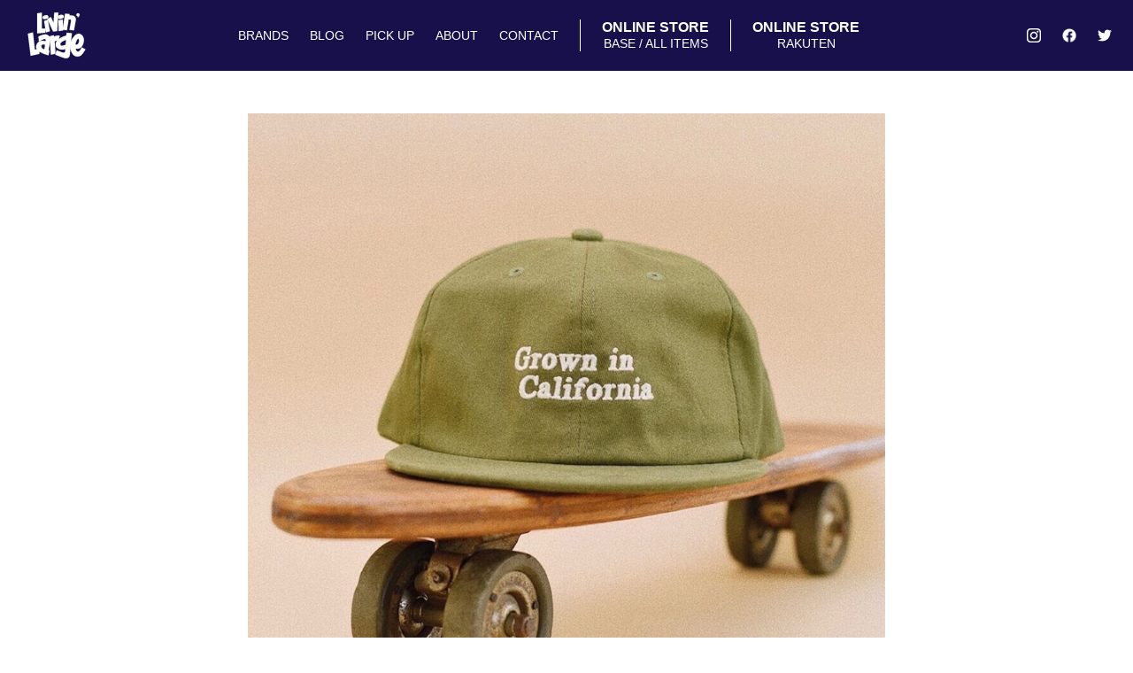

--- FILE ---
content_type: text/html; charset=UTF-8
request_url: http://livinlarge.jp/brands/weld-mfg/
body_size: 6267
content:
<!DOCTYPE html>
<html lang="ja">
<head>
  <meta charset="utf-8">
  <meta name="viewport" content="width=device-width, initial-scale=1">
    <title>WELD MFG（ウェルド） | Livin’ Large</title>
  <meta name="description" content="「Grown in California」をテーマに レイドバック感溢れるサステナブルなモノづくり 2006 年、米カリフォルニア州にて創業。どこかノスタルジックなビンテージワークキャップを彷彿とさせる、クラウンに芯を入れないデザインのキャップ。そして、リサイクルナイロンやヘンプファブリック、オーガニックコットン等のマテリアルを積極的に取り入れ、真摯にモノづくりを展開。そのカリフォルニア特有のユルさとブレないスタイルの絶妙なバランスが堪らない期待のブランド。">

  <!-- OGP設定 -->
  <meta property="og:title" content="WELD MFG（ウェルド）">
  <meta property="og:description" content="「Grown in California」をテーマに レイドバック感溢れるサステナブルなモノづくり 2006 年、米カリフォルニア州にて創業。どこかノスタルジックなビンテージワークキャップを彷彿とさせる、クラウンに芯を入れないデザインのキャップ。そして、リサイクルナイロンやヘンプファブリック、オーガニックコットン等のマテリアルを積極的に取り入れ、真摯にモノづくりを展開。そのカリフォルニア特有のユルさとブレないスタイルの絶妙なバランスが堪らない期待のブランド。">
  <meta property="og:type" content="article">
  <meta property="og:url" content="http://livinlarge.jp/brands/weld-mfg/">
  <meta property="og:image" content="http://livinlarge.jp/wp-content/uploads/2021/12/weld-mfg.jpg">
  <meta property="og:site_name" content="Livin’ Large">
  <meta name="twitter:card" content="summary_large_image">
  <meta name="twitter:site" content="@livinlarge_jp">

  <link rel="shortcut icon" href="http://livinlarge.jp/wp-content/themes/livinlarge/img/favicon.ico">

      <!-- Global site tag (gtag.js) - Google Analytics -->
    <script async src="https://www.googletagmanager.com/gtag/js?id=G-J7NERJQPQ9"></script>
    <script>
      window.dataLayer = window.dataLayer || [];
      function gtag(){dataLayer.push(arguments);}
      gtag('js', new Date());

      gtag('config', 'G-J7NERJQPQ9');
    </script>
  
  <meta name='robots' content='max-image-preview:large' />
<link rel='dns-prefetch' href='//ajax.googleapis.com' />
<style id='wp-img-auto-sizes-contain-inline-css' type='text/css'>
img:is([sizes=auto i],[sizes^="auto," i]){contain-intrinsic-size:3000px 1500px}
/*# sourceURL=wp-img-auto-sizes-contain-inline-css */
</style>
<style id='wp-block-library-inline-css' type='text/css'>
:root{--wp-block-synced-color:#7a00df;--wp-block-synced-color--rgb:122,0,223;--wp-bound-block-color:var(--wp-block-synced-color);--wp-editor-canvas-background:#ddd;--wp-admin-theme-color:#007cba;--wp-admin-theme-color--rgb:0,124,186;--wp-admin-theme-color-darker-10:#006ba1;--wp-admin-theme-color-darker-10--rgb:0,107,160.5;--wp-admin-theme-color-darker-20:#005a87;--wp-admin-theme-color-darker-20--rgb:0,90,135;--wp-admin-border-width-focus:2px}@media (min-resolution:192dpi){:root{--wp-admin-border-width-focus:1.5px}}.wp-element-button{cursor:pointer}:root .has-very-light-gray-background-color{background-color:#eee}:root .has-very-dark-gray-background-color{background-color:#313131}:root .has-very-light-gray-color{color:#eee}:root .has-very-dark-gray-color{color:#313131}:root .has-vivid-green-cyan-to-vivid-cyan-blue-gradient-background{background:linear-gradient(135deg,#00d084,#0693e3)}:root .has-purple-crush-gradient-background{background:linear-gradient(135deg,#34e2e4,#4721fb 50%,#ab1dfe)}:root .has-hazy-dawn-gradient-background{background:linear-gradient(135deg,#faaca8,#dad0ec)}:root .has-subdued-olive-gradient-background{background:linear-gradient(135deg,#fafae1,#67a671)}:root .has-atomic-cream-gradient-background{background:linear-gradient(135deg,#fdd79a,#004a59)}:root .has-nightshade-gradient-background{background:linear-gradient(135deg,#330968,#31cdcf)}:root .has-midnight-gradient-background{background:linear-gradient(135deg,#020381,#2874fc)}:root{--wp--preset--font-size--normal:16px;--wp--preset--font-size--huge:42px}.has-regular-font-size{font-size:1em}.has-larger-font-size{font-size:2.625em}.has-normal-font-size{font-size:var(--wp--preset--font-size--normal)}.has-huge-font-size{font-size:var(--wp--preset--font-size--huge)}.has-text-align-center{text-align:center}.has-text-align-left{text-align:left}.has-text-align-right{text-align:right}.has-fit-text{white-space:nowrap!important}#end-resizable-editor-section{display:none}.aligncenter{clear:both}.items-justified-left{justify-content:flex-start}.items-justified-center{justify-content:center}.items-justified-right{justify-content:flex-end}.items-justified-space-between{justify-content:space-between}.screen-reader-text{border:0;clip-path:inset(50%);height:1px;margin:-1px;overflow:hidden;padding:0;position:absolute;width:1px;word-wrap:normal!important}.screen-reader-text:focus{background-color:#ddd;clip-path:none;color:#444;display:block;font-size:1em;height:auto;left:5px;line-height:normal;padding:15px 23px 14px;text-decoration:none;top:5px;width:auto;z-index:100000}html :where(.has-border-color){border-style:solid}html :where([style*=border-top-color]){border-top-style:solid}html :where([style*=border-right-color]){border-right-style:solid}html :where([style*=border-bottom-color]){border-bottom-style:solid}html :where([style*=border-left-color]){border-left-style:solid}html :where([style*=border-width]){border-style:solid}html :where([style*=border-top-width]){border-top-style:solid}html :where([style*=border-right-width]){border-right-style:solid}html :where([style*=border-bottom-width]){border-bottom-style:solid}html :where([style*=border-left-width]){border-left-style:solid}html :where(img[class*=wp-image-]){height:auto;max-width:100%}:where(figure){margin:0 0 1em}html :where(.is-position-sticky){--wp-admin--admin-bar--position-offset:var(--wp-admin--admin-bar--height,0px)}@media screen and (max-width:600px){html :where(.is-position-sticky){--wp-admin--admin-bar--position-offset:0px}}

/*# sourceURL=wp-block-library-inline-css */
</style><style id='global-styles-inline-css' type='text/css'>
:root{--wp--preset--aspect-ratio--square: 1;--wp--preset--aspect-ratio--4-3: 4/3;--wp--preset--aspect-ratio--3-4: 3/4;--wp--preset--aspect-ratio--3-2: 3/2;--wp--preset--aspect-ratio--2-3: 2/3;--wp--preset--aspect-ratio--16-9: 16/9;--wp--preset--aspect-ratio--9-16: 9/16;--wp--preset--color--black: #000000;--wp--preset--color--cyan-bluish-gray: #abb8c3;--wp--preset--color--white: #ffffff;--wp--preset--color--pale-pink: #f78da7;--wp--preset--color--vivid-red: #cf2e2e;--wp--preset--color--luminous-vivid-orange: #ff6900;--wp--preset--color--luminous-vivid-amber: #fcb900;--wp--preset--color--light-green-cyan: #7bdcb5;--wp--preset--color--vivid-green-cyan: #00d084;--wp--preset--color--pale-cyan-blue: #8ed1fc;--wp--preset--color--vivid-cyan-blue: #0693e3;--wp--preset--color--vivid-purple: #9b51e0;--wp--preset--gradient--vivid-cyan-blue-to-vivid-purple: linear-gradient(135deg,rgb(6,147,227) 0%,rgb(155,81,224) 100%);--wp--preset--gradient--light-green-cyan-to-vivid-green-cyan: linear-gradient(135deg,rgb(122,220,180) 0%,rgb(0,208,130) 100%);--wp--preset--gradient--luminous-vivid-amber-to-luminous-vivid-orange: linear-gradient(135deg,rgb(252,185,0) 0%,rgb(255,105,0) 100%);--wp--preset--gradient--luminous-vivid-orange-to-vivid-red: linear-gradient(135deg,rgb(255,105,0) 0%,rgb(207,46,46) 100%);--wp--preset--gradient--very-light-gray-to-cyan-bluish-gray: linear-gradient(135deg,rgb(238,238,238) 0%,rgb(169,184,195) 100%);--wp--preset--gradient--cool-to-warm-spectrum: linear-gradient(135deg,rgb(74,234,220) 0%,rgb(151,120,209) 20%,rgb(207,42,186) 40%,rgb(238,44,130) 60%,rgb(251,105,98) 80%,rgb(254,248,76) 100%);--wp--preset--gradient--blush-light-purple: linear-gradient(135deg,rgb(255,206,236) 0%,rgb(152,150,240) 100%);--wp--preset--gradient--blush-bordeaux: linear-gradient(135deg,rgb(254,205,165) 0%,rgb(254,45,45) 50%,rgb(107,0,62) 100%);--wp--preset--gradient--luminous-dusk: linear-gradient(135deg,rgb(255,203,112) 0%,rgb(199,81,192) 50%,rgb(65,88,208) 100%);--wp--preset--gradient--pale-ocean: linear-gradient(135deg,rgb(255,245,203) 0%,rgb(182,227,212) 50%,rgb(51,167,181) 100%);--wp--preset--gradient--electric-grass: linear-gradient(135deg,rgb(202,248,128) 0%,rgb(113,206,126) 100%);--wp--preset--gradient--midnight: linear-gradient(135deg,rgb(2,3,129) 0%,rgb(40,116,252) 100%);--wp--preset--font-size--small: 13px;--wp--preset--font-size--medium: 20px;--wp--preset--font-size--large: 36px;--wp--preset--font-size--x-large: 42px;--wp--preset--spacing--20: 0.44rem;--wp--preset--spacing--30: 0.67rem;--wp--preset--spacing--40: 1rem;--wp--preset--spacing--50: 1.5rem;--wp--preset--spacing--60: 2.25rem;--wp--preset--spacing--70: 3.38rem;--wp--preset--spacing--80: 5.06rem;--wp--preset--shadow--natural: 6px 6px 9px rgba(0, 0, 0, 0.2);--wp--preset--shadow--deep: 12px 12px 50px rgba(0, 0, 0, 0.4);--wp--preset--shadow--sharp: 6px 6px 0px rgba(0, 0, 0, 0.2);--wp--preset--shadow--outlined: 6px 6px 0px -3px rgb(255, 255, 255), 6px 6px rgb(0, 0, 0);--wp--preset--shadow--crisp: 6px 6px 0px rgb(0, 0, 0);}:where(.is-layout-flex){gap: 0.5em;}:where(.is-layout-grid){gap: 0.5em;}body .is-layout-flex{display: flex;}.is-layout-flex{flex-wrap: wrap;align-items: center;}.is-layout-flex > :is(*, div){margin: 0;}body .is-layout-grid{display: grid;}.is-layout-grid > :is(*, div){margin: 0;}:where(.wp-block-columns.is-layout-flex){gap: 2em;}:where(.wp-block-columns.is-layout-grid){gap: 2em;}:where(.wp-block-post-template.is-layout-flex){gap: 1.25em;}:where(.wp-block-post-template.is-layout-grid){gap: 1.25em;}.has-black-color{color: var(--wp--preset--color--black) !important;}.has-cyan-bluish-gray-color{color: var(--wp--preset--color--cyan-bluish-gray) !important;}.has-white-color{color: var(--wp--preset--color--white) !important;}.has-pale-pink-color{color: var(--wp--preset--color--pale-pink) !important;}.has-vivid-red-color{color: var(--wp--preset--color--vivid-red) !important;}.has-luminous-vivid-orange-color{color: var(--wp--preset--color--luminous-vivid-orange) !important;}.has-luminous-vivid-amber-color{color: var(--wp--preset--color--luminous-vivid-amber) !important;}.has-light-green-cyan-color{color: var(--wp--preset--color--light-green-cyan) !important;}.has-vivid-green-cyan-color{color: var(--wp--preset--color--vivid-green-cyan) !important;}.has-pale-cyan-blue-color{color: var(--wp--preset--color--pale-cyan-blue) !important;}.has-vivid-cyan-blue-color{color: var(--wp--preset--color--vivid-cyan-blue) !important;}.has-vivid-purple-color{color: var(--wp--preset--color--vivid-purple) !important;}.has-black-background-color{background-color: var(--wp--preset--color--black) !important;}.has-cyan-bluish-gray-background-color{background-color: var(--wp--preset--color--cyan-bluish-gray) !important;}.has-white-background-color{background-color: var(--wp--preset--color--white) !important;}.has-pale-pink-background-color{background-color: var(--wp--preset--color--pale-pink) !important;}.has-vivid-red-background-color{background-color: var(--wp--preset--color--vivid-red) !important;}.has-luminous-vivid-orange-background-color{background-color: var(--wp--preset--color--luminous-vivid-orange) !important;}.has-luminous-vivid-amber-background-color{background-color: var(--wp--preset--color--luminous-vivid-amber) !important;}.has-light-green-cyan-background-color{background-color: var(--wp--preset--color--light-green-cyan) !important;}.has-vivid-green-cyan-background-color{background-color: var(--wp--preset--color--vivid-green-cyan) !important;}.has-pale-cyan-blue-background-color{background-color: var(--wp--preset--color--pale-cyan-blue) !important;}.has-vivid-cyan-blue-background-color{background-color: var(--wp--preset--color--vivid-cyan-blue) !important;}.has-vivid-purple-background-color{background-color: var(--wp--preset--color--vivid-purple) !important;}.has-black-border-color{border-color: var(--wp--preset--color--black) !important;}.has-cyan-bluish-gray-border-color{border-color: var(--wp--preset--color--cyan-bluish-gray) !important;}.has-white-border-color{border-color: var(--wp--preset--color--white) !important;}.has-pale-pink-border-color{border-color: var(--wp--preset--color--pale-pink) !important;}.has-vivid-red-border-color{border-color: var(--wp--preset--color--vivid-red) !important;}.has-luminous-vivid-orange-border-color{border-color: var(--wp--preset--color--luminous-vivid-orange) !important;}.has-luminous-vivid-amber-border-color{border-color: var(--wp--preset--color--luminous-vivid-amber) !important;}.has-light-green-cyan-border-color{border-color: var(--wp--preset--color--light-green-cyan) !important;}.has-vivid-green-cyan-border-color{border-color: var(--wp--preset--color--vivid-green-cyan) !important;}.has-pale-cyan-blue-border-color{border-color: var(--wp--preset--color--pale-cyan-blue) !important;}.has-vivid-cyan-blue-border-color{border-color: var(--wp--preset--color--vivid-cyan-blue) !important;}.has-vivid-purple-border-color{border-color: var(--wp--preset--color--vivid-purple) !important;}.has-vivid-cyan-blue-to-vivid-purple-gradient-background{background: var(--wp--preset--gradient--vivid-cyan-blue-to-vivid-purple) !important;}.has-light-green-cyan-to-vivid-green-cyan-gradient-background{background: var(--wp--preset--gradient--light-green-cyan-to-vivid-green-cyan) !important;}.has-luminous-vivid-amber-to-luminous-vivid-orange-gradient-background{background: var(--wp--preset--gradient--luminous-vivid-amber-to-luminous-vivid-orange) !important;}.has-luminous-vivid-orange-to-vivid-red-gradient-background{background: var(--wp--preset--gradient--luminous-vivid-orange-to-vivid-red) !important;}.has-very-light-gray-to-cyan-bluish-gray-gradient-background{background: var(--wp--preset--gradient--very-light-gray-to-cyan-bluish-gray) !important;}.has-cool-to-warm-spectrum-gradient-background{background: var(--wp--preset--gradient--cool-to-warm-spectrum) !important;}.has-blush-light-purple-gradient-background{background: var(--wp--preset--gradient--blush-light-purple) !important;}.has-blush-bordeaux-gradient-background{background: var(--wp--preset--gradient--blush-bordeaux) !important;}.has-luminous-dusk-gradient-background{background: var(--wp--preset--gradient--luminous-dusk) !important;}.has-pale-ocean-gradient-background{background: var(--wp--preset--gradient--pale-ocean) !important;}.has-electric-grass-gradient-background{background: var(--wp--preset--gradient--electric-grass) !important;}.has-midnight-gradient-background{background: var(--wp--preset--gradient--midnight) !important;}.has-small-font-size{font-size: var(--wp--preset--font-size--small) !important;}.has-medium-font-size{font-size: var(--wp--preset--font-size--medium) !important;}.has-large-font-size{font-size: var(--wp--preset--font-size--large) !important;}.has-x-large-font-size{font-size: var(--wp--preset--font-size--x-large) !important;}
/*# sourceURL=global-styles-inline-css */
</style>

<style id='classic-theme-styles-inline-css' type='text/css'>
/*! This file is auto-generated */
.wp-block-button__link{color:#fff;background-color:#32373c;border-radius:9999px;box-shadow:none;text-decoration:none;padding:calc(.667em + 2px) calc(1.333em + 2px);font-size:1.125em}.wp-block-file__button{background:#32373c;color:#fff;text-decoration:none}
/*# sourceURL=/wp-includes/css/classic-themes.min.css */
</style>
<link rel='stylesheet' id='contact-form-7-css' href='http://livinlarge.jp/wp-content/plugins/contact-form-7/includes/css/styles.css?ver=6.1.4' type='text/css' media='all' />
<link rel='stylesheet' id='jquery-ui-dialog-min-css-css' href='http://livinlarge.jp/wp-includes/css/jquery-ui-dialog.min.css?ver=6.9' type='text/css' media='all' />
<link rel='stylesheet' id='contact-form-7-confirm-plus-css' href='http://livinlarge.jp/wp-content/plugins/confirm-plus-contact-form-7/assets/css/styles.css?ver=20240705_081508' type='text/css' media='all' />
<link rel='stylesheet' id='ress-css' href='http://livinlarge.jp/wp-content/themes/livinlarge/css/ress.min.css?ver=6.9' type='text/css' media='all' />
<link rel='stylesheet' id='style-css' href='http://livinlarge.jp/wp-content/themes/livinlarge/style.css?ver=1692069753' type='text/css' media='all' />
<script type="text/javascript" src="//ajax.googleapis.com/ajax/libs/jquery/3.5.1/jquery.min.js?ver=6.9" id="jquery-js"></script>
<script type="text/javascript" src="http://livinlarge.jp/wp-content/themes/livinlarge/js/main.js?ver=6.9" id="main-js"></script>
<link rel="canonical" href="http://livinlarge.jp/brands/weld-mfg/" />
<link rel='shortlink' href='http://livinlarge.jp/?p=35' />
</head>

<body>
  <header id="header">
    <div class="inner">
            <div class="logo">
        <a href="http://livinlarge.jp">
          <img src="http://livinlarge.jp/wp-content/themes/livinlarge/img/livinlarge-logo.svg" alt="Livin’ Large（リビンラージ）">
        </a>
      </div>

      <div class="navi-area">
        <nav class="navi">
          <ul class="navi-menu">
            <li><a href="http://livinlarge.jp/#brands">BRANDS</a></li>
            <li><a href="http://livinlarge.jp/category/blog/">BLOG</a></li>
            <li><a href="http://livinlarge.jp/#pickup">PICK UP</a></li>
            <!-- <li><a href="#shop">SHOP</a></li> -->
            <li><a href="http://livinlarge.jp/#about">ABOUT</a></li>
            <li><a href="http://livinlarge.jp/contact/">CONTACT</a></li>
            <li class="online-store">
              <a href="https://store.livinlarge.jp/" target="_blank" rel="noopener noreferrer">ONLINE STORE <br><span>BASE / ALL ITEMS</span></a>
            </li>
            <li class="online-store">
              <a href="https://www.rakuten.co.jp/livinlarge/" target="_blank" rel="noopener noreferrer">ONLINE STORE <br><span>RAKUTEN</span></a>
            </li>
          </ul>
          <ul class="navi-sns">
            <li>
              <a href="https://www.instagram.com/livinlarge.jp/" target="_blank" rel="noopener noreferrer">
                <img src="http://livinlarge.jp/wp-content/themes/livinlarge/img/sns/icon-instagram.png" alt="Instagram">
              </a>
            </li>
            <li>
              <a href="https://www.facebook.com/livinlarge.jp" target="_blank" rel="noopener noreferrer">
                <img src="http://livinlarge.jp/wp-content/themes/livinlarge/img/sns/icon-facebook.png" alt="facebook">
              </a>
            </li>
            <li>
              <a href="https://twitter.com/livinlarge_jp" target="_blank" rel="noopener noreferrer">
                <img src="http://livinlarge.jp/wp-content/themes/livinlarge/img/sns/icon-twitter.svg" alt="twitter">
              </a>
            </li>
          </ul>
        </nav>

        <div class="hamburger">
          <span></span>
          <span></span>
          <span></span>
        </div>
      </div>
    </div>
  </header>
<main id="single" class="mt">
  <article>

    <div class="mainvisual">
      <img src="http://livinlarge.jp/wp-content/uploads/2021/12/weld-mfg.jpg" alt="WELD MFG（ウェルド）">
    </div>

    <div class="wrapper-s">
      <h1 class="logo-s">
        <img src="https://livinlarge.jp/wp-content/uploads/2021/12/weld-mfg-logo.svg" loading="lazy" alt="WELD MFG（ウェルド）">
      </h1>

      <div class="content">
        <p style="text-align: center;">「Grown in California」をテーマに</p>
<p style="text-align: center;">レイドバック感溢れるサステナブルなモノづくり</p>
<p>2006 年、米カリフォルニア州にて創業。どこかノスタルジックなビンテージワークキャップを彷彿とさせる、クラウンに芯を入れないデザインのキャップ。そして、リサイクルナイロンやヘンプファブリック、オーガニックコットン等のマテリアルを積極的に取り入れ、真摯にモノづくりを展開。そのカリフォルニア特有のユルさとブレないスタイルの絶妙なバランスが堪らない期待のブランド。</p>
      </div>

      <div class="text-center">
        <a class="btn-onrange" href="https://store.livinlarge.jp/categories/3930622" target="_blank" rel="noopener noreferrer">
          オンラインストアで商品を見る
          <img src="http://livinlarge.jp/wp-content/themes/livinlarge/img/external-link.svg" loading="lazy" alt="">
        </a>
      </div>
    </div>
  </article>
</main>

  <footer id="footer">
    <div class="flex wrapper">
      <a class="logo" href="http://livinlarge.jp">
        <img src="http://livinlarge.jp/wp-content/themes/livinlarge/img/livinlarge-logo.svg" alt="Livin’ Large（リビンラージ）">
      </a>
      <ul class="navi-menu">
        <li><a href="http://livinlarge.jp/#brands">取扱いブランド</a></li>
        <li><a href="http://livinlarge.jp/category/blog/">ブログ</a></li>
        <li><a href="http://livinlarge.jp/#pickup">ピックアップ</a></li>
        <!-- <li><a href="#shop">直営店</a></li> -->
        <li><a href="http://livinlarge.jp/#about">リビンラージについて</a></li>
        <li><a href="http://livinlarge.jp/contact/">お問い合わせ</a></li>
        <li><a href="http://livinlarge.jp/contact/">卸販売について</a></li>
        <li class="online-store">
          <a href="https://store.livinlarge.jp/" target="_blank" rel="noopener noreferrer">オンラインストア<br>BASE / 全商品</a>
        </li>
        <li class="online-store">
          <a href="https://www.rakuten.co.jp/livinlarge/" target="_blank" rel="noopener noreferrer">オンラインストア<br>楽天</a>
        </li>
      </ul>
    </div>

    <ul class="navi-sns">
      <li>
        <a href="https://www.instagram.com/livinlarge.jp/" target="_blank" rel="noopener noreferrer">
          <img src="http://livinlarge.jp/wp-content/themes/livinlarge/img/sns/icon-instagram.png" alt="Instagram">
        </a>
      </li>
      <li>
        <a href="https://www.facebook.com/livinlarge.jp" target="_blank" rel="noopener noreferrer">
          <img src="http://livinlarge.jp/wp-content/themes/livinlarge/img/sns/icon-facebook.png" alt="facebook">
        </a>
      </li>
      <li>
        <a href="https://twitter.com/livinlarge_jp" target="_blank" rel="noopener noreferrer">
          <img src="http://livinlarge.jp/wp-content/themes/livinlarge/img/sns/icon-twitter.svg" alt="twitter">
        </a>
      </li>
    </ul>

    <p class="copyright">&copy; 2026 LIVIN’ LARGE All Rights Reserved.</p>
  </footer>

  <script type="speculationrules">
{"prefetch":[{"source":"document","where":{"and":[{"href_matches":"/*"},{"not":{"href_matches":["/wp-*.php","/wp-admin/*","/wp-content/uploads/*","/wp-content/*","/wp-content/plugins/*","/wp-content/themes/livinlarge/*","/*\\?(.+)"]}},{"not":{"selector_matches":"a[rel~=\"nofollow\"]"}},{"not":{"selector_matches":".no-prefetch, .no-prefetch a"}}]},"eagerness":"conservative"}]}
</script>
<script type="text/javascript" src="http://livinlarge.jp/wp-includes/js/dist/hooks.min.js?ver=dd5603f07f9220ed27f1" id="wp-hooks-js"></script>
<script type="text/javascript" src="http://livinlarge.jp/wp-includes/js/dist/i18n.min.js?ver=c26c3dc7bed366793375" id="wp-i18n-js"></script>
<script type="text/javascript" id="wp-i18n-js-after">
/* <![CDATA[ */
wp.i18n.setLocaleData( { 'text direction\u0004ltr': [ 'ltr' ] } );
//# sourceURL=wp-i18n-js-after
/* ]]> */
</script>
<script type="text/javascript" src="http://livinlarge.jp/wp-content/plugins/contact-form-7/includes/swv/js/index.js?ver=6.1.4" id="swv-js"></script>
<script type="text/javascript" id="contact-form-7-js-translations">
/* <![CDATA[ */
( function( domain, translations ) {
	var localeData = translations.locale_data[ domain ] || translations.locale_data.messages;
	localeData[""].domain = domain;
	wp.i18n.setLocaleData( localeData, domain );
} )( "contact-form-7", {"translation-revision-date":"2025-11-30 08:12:23+0000","generator":"GlotPress\/4.0.3","domain":"messages","locale_data":{"messages":{"":{"domain":"messages","plural-forms":"nplurals=1; plural=0;","lang":"ja_JP"},"This contact form is placed in the wrong place.":["\u3053\u306e\u30b3\u30f3\u30bf\u30af\u30c8\u30d5\u30a9\u30fc\u30e0\u306f\u9593\u9055\u3063\u305f\u4f4d\u7f6e\u306b\u7f6e\u304b\u308c\u3066\u3044\u307e\u3059\u3002"],"Error:":["\u30a8\u30e9\u30fc:"]}},"comment":{"reference":"includes\/js\/index.js"}} );
//# sourceURL=contact-form-7-js-translations
/* ]]> */
</script>
<script type="text/javascript" id="contact-form-7-js-before">
/* <![CDATA[ */
var wpcf7 = {
    "api": {
        "root": "http:\/\/livinlarge.jp\/wp-json\/",
        "namespace": "contact-form-7\/v1"
    }
};
//# sourceURL=contact-form-7-js-before
/* ]]> */
</script>
<script type="text/javascript" src="http://livinlarge.jp/wp-content/plugins/contact-form-7/includes/js/index.js?ver=6.1.4" id="contact-form-7-js"></script>
<script type="text/javascript" id="contact-form-7-confirm-plus-js-extra">
/* <![CDATA[ */
var data_arr = {"cfm_title_suffix":"\u78ba\u8a8d","cfm_btn":"\u78ba\u8a8d","cfm_btn_edit":"\u4fee\u6b63","cfm_btn_mail_send":"\u3053\u306e\u5185\u5bb9\u3067\u9001\u4fe1","checked_msg":"\u30c1\u30a7\u30c3\u30af\u3042\u308a"};
//# sourceURL=contact-form-7-confirm-plus-js-extra
/* ]]> */
</script>
<script type="text/javascript" src="http://livinlarge.jp/wp-content/plugins/confirm-plus-contact-form-7/assets/js/scripts.js?ver=20240705_081508" id="contact-form-7-confirm-plus-js"></script>
<script type="text/javascript" src="http://livinlarge.jp/wp-includes/js/jquery/ui/core.min.js?ver=1.13.3" id="jquery-ui-core-js"></script>
<script type="text/javascript" src="http://livinlarge.jp/wp-includes/js/jquery/ui/mouse.min.js?ver=1.13.3" id="jquery-ui-mouse-js"></script>
<script type="text/javascript" src="http://livinlarge.jp/wp-includes/js/jquery/ui/resizable.min.js?ver=1.13.3" id="jquery-ui-resizable-js"></script>
<script type="text/javascript" src="http://livinlarge.jp/wp-includes/js/jquery/ui/draggable.min.js?ver=1.13.3" id="jquery-ui-draggable-js"></script>
<script type="text/javascript" src="http://livinlarge.jp/wp-includes/js/jquery/ui/controlgroup.min.js?ver=1.13.3" id="jquery-ui-controlgroup-js"></script>
<script type="text/javascript" src="http://livinlarge.jp/wp-includes/js/jquery/ui/checkboxradio.min.js?ver=1.13.3" id="jquery-ui-checkboxradio-js"></script>
<script type="text/javascript" src="http://livinlarge.jp/wp-includes/js/jquery/ui/button.min.js?ver=1.13.3" id="jquery-ui-button-js"></script>
<script type="text/javascript" src="http://livinlarge.jp/wp-includes/js/jquery/ui/dialog.min.js?ver=1.13.3" id="jquery-ui-dialog-js"></script>
</body>
</html>

--- FILE ---
content_type: text/css
request_url: http://livinlarge.jp/wp-content/themes/livinlarge/style.css?ver=1692069753
body_size: 3586
content:
@charset "UTF-8";
/*
Theme Name: livinlarge
*/

html {
  font-size: 62.5%;
}
@font-face {
  font-family: 'Gibson Bold';
  src: url('font/Gibson-Bold.otf') format('opentype');
}
body {
  color: #18214b;
  font-family: "Arial", "Hiragino Sans", "Hiragino Kaku Gothic ProN", "Meiryo", sans-serif;
  font-size: 1.4rem;
}
img {
  max-width: 100%;
  vertical-align: bottom;
}
a {
  color: #18214b;
  text-decoration: none;
  transition: all 0.3s ease;
}
a:hover {
  opacity: 0.7;
}
li {
  list-style: none;
}

.mt {
  padding-top: 80px !important;
}
.wrapper {
  max-width: 1168px;
  padding: 0 24px;
  margin: 0 auto;
}
.wrapper-s {
  max-width: 768px;
  padding: 0 24px;
  margin: 0 auto;
}
.section-title {
  text-align: center;
  margin-bottom: 48px;
}
.section-title .en {
  display: block;
  font-family: 'Gibson Bold';
  font-size: 4.8rem;
  font-weight: bold;
  margin-bottom: 8px;
}
.section-title .ja {
  display: block;
  font-size: 1.2rem;
  font-weight: normal;
}
.btn-white {
  height: 48px;
  line-height: 48px;
  border: solid 1px #18214b;
  display: inline-block;
  padding: 0 40px;
}
.btn-onrange {
  height: 48px;
  line-height: 48px;
  background-color: #ffa800;
  color: #fff;
  display: inline-block;
  padding: 0 40px;
}
.btn-onrange img {
  width: 14px;
  position: relative;
  top: -17px;
  left: 5px;
}
.btn-onrange-arrow {
  height: 48px;
  line-height: 48px;
  background-color: #ffa800;
  color: #fff;
  display: inline-block;
  padding: 0 40px;
  position: relative;
}
.btn-onrange-arrow::after {
  content: "";
  width: 10px;
  height: 10px;
  border-top: solid 3px #fff;
  border-right: solid 3px #fff;
  transform: rotate(45deg);
  position: absolute;
  top: 19px;
  right: 14px;
}
.text-center {
  text-align: center;
}
/* ページネーション */
.pagination ul {
  display: flex;
  flex-wrap: wrap;
  justify-content: center;
}
.pagination li {
  font-size: 1.6rem;
  padding: 0 24px;
}

/*-------------------------------------------
Header
-------------------------------------------*/
#header {
  width: 100%;
  height: 80px;
  background-color: #17104A;
  position: fixed;
  z-index: 10;
}
#header .inner {
  max-width: 1448px;
  width: 100%;
  display: flex;
  align-items: center;
  padding: 0 24px;
  margin: 0 auto;
}
#header .logo {
  flex-shrink: 0;
  z-index: 30;
}
#header .logo img {
  width: auto;
  height: 80px;
}
#header .navi-area {
  width: 100%;
}
#header .navi {
  display: flex;
  align-items: center;
  justify-content: space-between;
}
#header .navi-menu {
  width: 100%;
  display: flex;
  align-items: center;
  justify-content: center;
  flex-wrap: wrap;
}
#header .navi-menu li {
  margin: 4px 24px 4px 0;
}
#header .navi-menu .online-store {
  border-left: solid 1px #fff;
  font-size: 1.6rem;
  font-weight: bold;
  padding: 0 24px;
  margin-right: 0;
  text-align: center;
}
#header .navi-menu .online-store span {
  font-size: 1.4rem;
  font-weight: normal;
}
#header .navi-menu a {
  color: #fff;
}
#header .navi-sns {
  display: flex;
  align-items: center;
  flex-shrink: 0;
}
#header .navi-sns li {
  flex-shrink: 0;
  margin-right: 24px;
}
#header .navi-sns li:last-child {
  margin-right: 0;
}
#header .navi-sns img {
  width: 16px;
  height: 16px;
}

/*-------------------------------------------
Footer
-------------------------------------------*/
#footer {
  margin-top: 136px;
  background-color: #17104A;
  padding: 48px 0 24px 0;
}
#footer .flex {
  display: flex;
  align-items: center;
  justify-content: center;
  flex-wrap: wrap;
  margin-bottom: 24px;
}
#footer .flex a {
  color: #fff;
}
#footer .flex .logo img {
  width: 128px;
}
#footer .flex .navi-menu {
  display: flex;
  align-items: center;
  flex-wrap: wrap;
}
#footer .flex .navi-menu li {
  line-height: 1.8;
  margin-right: 24px;
}
#footer .flex .navi-menu .online-store {
  border-left: solid 1px #fff;
  padding: 0 24px;
  margin-right: 0;
  text-align: center;
}
#footer .navi-sns {
  display: flex;
  align-items: center;
  justify-content: center;
  margin-bottom: 24px;
}
#footer .navi-sns li {
  flex-shrink: 0;
  margin-right: 24px;
}
#footer .navi-sns li:last-child {
  margin-right: 0;
}
#footer .navi-sns img {
  width: 16px;
  height: 16px;
}
#footer .copyright {
  color: #fff;
  font-size: 1.2rem;
  text-align: center;
}

/*-------------------------------------------
TOP
-------------------------------------------*/
/*-----------------------
MAINVISUAL
-----------------------*/
#mainvisual {
  margin-bottom: 104px;
}
#mainvisual .slider {
  width: 100%;
  position: relative;
}
#mainvisual .slider img {
  width: 100%;
  height: calc(100vh - 80px);
  object-fit: cover;
  object-position: top;
}
/* スライダー矢印（共通） */
#mainvisual .slider .prev,
#mainvisual .slider .next {
  width: 40px;
  height: 40px;
  background-color: #fff;
  cursor: pointer;
  opacity: 0.7;
  position: absolute;
  top: 45%;
  transition: 0.5s;
  z-index: 10;
}
#mainvisual .slider .prev:hover,
#mainvisual .slider .next:hover {
  opacity: 0.5;
}
#mainvisual .slider .prev::before,
#mainvisual .slider .prev::after,
#mainvisual .slider .next::before,
#mainvisual .slider .next::after {
  content: "";
  display: block;
  width: 14px;
  height: 3px;
  background-color: #18214b;
  position: absolute;
}
/* スライダー左矢印 */
#mainvisual .slider .prev {
  left: 0;
}
#mainvisual .slider .prev::before,
#mainvisual .slider .prev::after {
  left: 12px;
}
#mainvisual .slider .prev:before {
  top: 37%;
  transform: rotate(-45deg);
}
#mainvisual .slider .prev:after {
  bottom: 37%;
  transform: rotate(45deg);
}

/* スライダー右矢印 */
#mainvisual .slider .next {
  right: 0;
}
#mainvisual .slider .next::before,
#mainvisual .slider .next::after {
  right: 12px;
}
#mainvisual .slider .next:before {
  top: 37%;
  transform: rotate(45deg);
}
#mainvisual .slider .next:after {
  bottom: 37%;
  transform: rotate(-45deg);
}

/*-----------------------
BRANDS
-----------------------*/
#brands {
  margin-bottom: 104px;
}
#brands .list {
  display: flex;
  justify-content: space-between;
}
#brands .list li {
  margin-right: 16px;
}
#brands .list li:last-child {
  margin-right: 0;
}
#brands .list li {
  overflow: hidden;
  position: relative;
}
#brands .list li img {
  transition-duration: 0.5s;
}
#brands .list li img:hover {
  transform: scale(1.05);
  transition-duration: 0.5s;
}
#brands .list li .label {
  width: 72%;
  height: 80px;
  display: flex;
  align-items: center;
  justify-content: center;
  background: rgba(0, 0, 0, 0.5);
  color: #fff;
  font-size: 2.0rem;
  position: absolute;
  top: calc(50% - 40px);
  left: 0;
  right: 0;
  margin: 0 auto;
  text-align: center;
}

/*-----------------------
BLOG
-----------------------*/
#blog {
  margin-bottom: 104px;
}
#blog .list {
  display: flex;
  flex-wrap: wrap;
  margin-bottom: 48px;
}
#blog .list li {
  width: 48.5%;
}
#blog .list li:first-child {
  margin-right: 3%;
}
#blog .list li .img {
  margin-bottom: 16px;
  overflow: hidden;
}
#blog .list li .img img {
  transition-duration: 0.5s;
}
#blog .list li .img img:hover {
  opacity: 0.7;
  transform: scale(1.05);
  transition-duration: 0.5s;
}
#blog .list li .date {
  margin-bottom: 8px;
}
#blog .list li a {
  transition: all 1.3s ease;
}
#blog .list li a:hover {
  text-decoration: underline;
}

/*-----------------------
PICK UP
-----------------------*/
#pickup {
  margin-bottom: 104px;
}
#pickup .list {
  display: flex;
  flex-wrap: wrap;
}
#pickup .list li {
  width: 22%;
  margin-right: 4%;
  margin-bottom: 48px;
}
#pickup .list li:nth-of-type(4n) {
  margin-right: 0;
}
#pickup .list li .img {
  margin-bottom: 16px;
  overflow: hidden;
}
#pickup .list li .img img {
  transition-duration: 0.5s;
}
#pickup .list li .img img:hover {
  opacity: 0.7;
  transform: scale(1.05);
  transition-duration: 0.5s;
}
#pickup .list li .brand-name {
  margin-bottom: 8px;
}
#pickup .list li a {
  transition: all 1.3s ease;
}
#pickup .list li a:hover {
  text-decoration: underline;
}

/*-----------------------
SHOP
-----------------------*/
#shop {
  margin-bottom: 104px;
}
#shop .list {
  display: flex;
  justify-content: space-between;
  flex-wrap: wrap;
  margin-bottom: 64px;
}
#shop .list li {
  width: 24%;
}
#shop .shop-area {
  width: 49.3%;
  margin: 0 auto;
}
#shop .shop-area .info {
  display: flex;
  align-items: center;
  margin-bottom: 48px;
}
#shop .shop-area .info img {
  width: 240px;
  margin-right: 10%;
}
#shop .shop-area .info .title {
  font-size: 1.8rem;
  font-weight: bold;
  margin-bottom: 16px;
}
#shop .shop-area .info .text {
  line-height: 1.8;
}
#shop .shop-area .info .sns {
  display: flex;
  margin-top: 8px;
}
#shop .shop-area .info .sns li {
  width: 16px;
  height: 16px;
}
#shop .shop-area .info .sns li:first-child {
  margin-right: 10px;
}
#shop .shop-area .description {
  line-height: 1.6;
  margin-bottom: 48px;
  text-align: justify;
}
#shop .shop-area iframe {
  width: 100%;
  height: 376px;
}

/*-----------------------
ABOUT
-----------------------*/
#about .info {
  width: 49.3%;
  display: flex;
  align-items: center;
  margin: 0 auto;
}
#about .info img {
  width: 128px;
  margin-right: 56px;
}
#about .info p {
  line-height: 1.6;
  margin-bottom: 16px;
  text-align: justify;
}
#about .info p:last-of-type {
  margin-bottom: 0;
}
#about .info a {
  text-decoration: underline;
}

/*-------------------------------------------
BLOG一覧ページ
-------------------------------------------*/
#blog-list .page-title {
  margin: 56px 0 32px 0;
  text-align: center;
}
#blog-list .page-title .en {
  display: block;
  font-family: 'Gibson Bold';
  font-size: 4.8rem;
  font-weight: bold;
  margin-bottom: 8px;
}
#blog-list .page-title .ja {
  display: block;
  font-size: 1.2rem;
  font-weight: normal;
}
#blog-list .list {
  display: flex;
  flex-wrap: wrap;
  margin-bottom: 16px;
}
#blog-list .list li {
  width: 30%;
  margin-right: 5%;
  margin-bottom: 4%;
}
#blog-list .list li:nth-of-type(3n) {
  margin-right: 0;
}
#blog-list .list li .img {
  margin-bottom: 16px;
  overflow: hidden;
}
#blog-list .list li .img img {
  transition-duration: 0.5s;
}
#blog-list .list li .img img:hover {
  opacity: 0.7;
  transform: scale(1.05);
  transition-duration: 0.5s;
}
#blog-list .list li .date {
  margin-bottom: 8px;
}
#blog-list .list li a {
  transition: all 1.3s ease;
}
#blog-list .list li a:hover {
  text-decoration: underline;
}

/*-------------------------------------------
投稿ページ
-------------------------------------------*/
#single {
  max-width: 768px;
  margin: 0 auto;
}
#single .mainvisual {
  max-width: 720px;
  margin: 48px auto;
}
#single .page-title {
  font-size: 2.8rem;
  font-weight: bold;
  margin-bottom: 24px;
}
#single .date {
  margin-bottom: 48px;
}
#single .logo {
  width: 224px;
  margin: 0 auto 56px auto;
}
#single .logo-s {
  width: 144px;
  margin: 0 auto 56px auto;
}
#single .content {
  margin-bottom: 56px;
}
#single .content p {
  line-height: 2;
  margin-bottom: 24px;
  text-align: justify;
}
#single .content p:last-of-type {
  margin-bottom: 0;
}

/*-------------------------------------------
固定ページ
-------------------------------------------*/
#page {
  max-width: 768px;
  margin: 0 auto;
}
#page .page-title {
  margin: 56px 0;
  text-align: center;
}
#page .page-title .en {
  display: block;
  font-family: 'Gibson Bold';
  font-size: 4.8rem;
  font-weight: bold;
  margin-bottom: 8px;
}
#page .page-title .ja {
  display: block;
  font-size: 1.2rem;
  font-weight: normal;
}

/*-------------------------------------------
お問い合わせページ
-------------------------------------------*/
.btn-area {
  text-align: center;
}
.btn-area .wpcf7-spinner {
  display: block;
  margin: 24px auto 0 auto;
}
.form-area {
  margin: 48px 0;
}
.form-area input,
.form-area textarea {
  width: 100%;
  height: 48px;
  background-color: #fff;
  border: solid 1px #c8c8c8;
  border-radius: 3px;
  padding: 6px 10px;
}
.form-area label {
  display: block;
  margin-bottom: 24px;
}
.form-area label img {
  position: relative;
  top: -4px;
  right: -4px;
}
.form-area textarea {
  height: 160px;
  line-height: 1.4;
}
.wpcf7-submit,
.wpcf7cp-cfm-edit-btn {
  width: 200px;
  height: 56px;
  border: solid 1px #18214b;
  color: #18214b;
  display: inline-block;
  text-align: center;
  transition: all 0.3s ease;
}
.wpcf7cp-cfm-edit-btn {
  width: 104px;
}
.wpcf7-submit:hover,
.wpcf7cp-cfm-edit-btn:hover {
  background-color: #18214b;
  color: #fff;
}
.wpcf7-mail-sent-ok {
  color: #3A87AD;
  background-color: #D9EDF7;
  border: 1px solid #BCE8F1;
}
#wpcf7cpcnf th,
#wpcf7cpcnf td {
  width: 100%;
  display: block;
  text-align: left;
}
#wpcf7cpcnf th {
  margin: 24px 0 8px 0;
}
#wpcf7cpcnf .wpcf7cp-btns {
  display: flex;
  justify-content: center;
  margin-top: 48px;
}

/*-------------------------------------------
Responsive
-------------------------------------------*/
@media screen and (max-width: 1100px) {
  #header .navi-menu .online-store {
    font-size: 1.4rem;
  }

  /*-----------------------
  SHOP
  -----------------------*/
  #shop .list {
    margin-bottom: 48px;
  }
  #shop .shop-area {
    text-align: center;
  }
  #shop .shop-area .info {
    flex-direction: column;
    margin-bottom: 32px;
  }
  #shop .shop-area .info img {
    margin-right: 0;
    margin-bottom: 32px;
  }
  #shop .shop-area .info .title {
    margin-bottom: 24px;
  }
  #shop .shop-area .info .sns {
    justify-content: center;
  }
}

/*-------------------------------------------
Responsive
-------------------------------------------*/
@media screen and (max-width: 768px) {
  .mt {
    padding-top: 64px !important;
  }

  .navi {
    width: 100%;
    height: 100%;
    background-color: #17104A;
    color: #fff;
    opacity: 0;
    transition: opacity 0.6s ease, visibility 0.6s ease;
    position: fixed;
    top: 0;
    right: 0;
    text-align: center;
    visibility: hidden;
    z-indexli: 20;
  }
  .open .navi {
    opacity: 1;
    visibility: visible;
  }
  .hamburger {
    width: 30px;
    height: 30px;
    cursor: pointer;
    position: fixed;
    top: 18px;
    right: 24px;
    transition: 0.5s;
    z-index: 20;
  }
  .hamburger span {
    width: 30px;
    height: 3px;
    background-color: #fff;
    border-radius: 4px;
    display: block;
    position: absolute;
    left: 0;
    transition: 0.5s;
  }
  .hamburger span:nth-child(1) {
    top: 4px;
  }
  .hamburger span:nth-child(2) {
    top: 14px;
  }
  .hamburger span:nth-child(3) {
    top: 24px;
  }
  .open .hamburger span {
    background-color: #fff;
  }
  .open .hamburger span:nth-child(1) {
    transform: translateY(10px) rotate(-315deg);
  }
  .open .hamburger span:nth-child(2) {
    opacity: 0;
  }
  .open .hamburger span:nth-child(3) {
    transform: translateY(-10px) rotate(315deg);
  }
  #mask {
    display: none;
    transition: 0.5s;
  }
  .open #mask {
    width: 100%;
    height: 100%;
    background-color: #000;
    cursor: pointer;
    display: block;
    opacity: 0.8;
    position: fixed;
    top: 0;
    left: 0;
    z-index: 10;
  }

  /* ページネーション */
  .pagination li {
    padding: 0 12px;
  }

  /*-----------------------
  Header
  -----------------------*/
  #header {
    height: 64px;
  }
  #header .inner {
    padding: 0 18px;
  }
  #header .logo img {
    height: 64px;
  }
  #header .navi {
    flex-direction: column;
    justify-content: flex-start;
    padding-top: 80px;
  }
  #header .navi-menu {
    width: 100%;
    flex-direction: column;
    margin-bottom: 32px;
  }
  #header .navi-menu li {
    margin: 12px 0;
  }
  #header .navi-menu .online-store {
    font-size: 1.6rem;
    border-left: none;
    padding: 0;
  }

  /*-----------------------
  Footer
  -----------------------*/
  #footer .flex .logo {
    display: none;
  }
  #footer .flex .navi-menu {
    width: 320px;
    height: 216px;
    flex-direction: column;
    align-items: flex-start;
  }
  #footer .flex .navi-menu li {
    margin: 8px 16px;
  }
  #footer .flex .navi-menu .online-store {
    border-left: none;
    padding-left: 0;
    text-align: left;
  }

  /*-----------------------
  BRANDS
  -----------------------*/
  #brands .list {
    flex-wrap: wrap;
  }
  #brands .list li {
    width: calc(50% - 8px);
    margin: 0 0 16px 0;
  }
  #brands .list li:nth-child(odd){
    margin-right: 16px;
  }

  /*-----------------------
  PICK UP
  -----------------------*/
  #pickup .list li {
    width: 46.5%;
    margin-right: 7%;
    margin-bottom: 24px;
  }
  #pickup .list li:nth-of-type(2n) {
    margin-right: 0;
  }

  /*-----------------------
  SHOP
  -----------------------*/
  #shop .list li {
    width: 49%;
    margin-bottom: 2%;
  }
  #shop .shop-area {
    width: 100%;
  }
  #shop .shop-area .description {
    padding: 0 24px;
  }

  /*-----------------------
  ABOUT
  -----------------------*/
  #about .info {
    width: 100%;
    flex-direction: column;
    padding: 0 24px;
  }
  #about .info img {
    margin-right: 0;
    margin-bottom: 32px;
  }

  /*-------------------------------------------
  BLOG一覧ページ
  -------------------------------------------*/
  #blog-list .list {
    flex-direction: column;
  }
  #blog-list .list li {
    width: 100%;
    margin-right: 0;
    margin-bottom: 40px;
  }

  /*-------------------------------------------
  BRANDページ、ブログ詳細ページ
  -------------------------------------------*/
  #single .mainvisual {
    margin: 0 auto 40px auto;
  }
  #single .logo {
    margin-bottom: 40px;
  }
}

/*-------------------------------------------
Responsive
-------------------------------------------*/
@media screen and (max-width: 488px) {
  .section-title {
    margin-bottom: 40px;
  }

  /*-----------------------
  Footer
  -----------------------*/
  #footer .flex .navi-menu li {
    margin: 8px;
  }

  /*-----------------------
  MAINVISUAL
  -----------------------*/
  #mainvisual {
    margin-bottom: 80px;
  }
  #mainvisual .slider img {
    height: 480px;
    object-fit: cover;
  }

  /*-----------------------
  BRANDS
  -----------------------*/
  #brands {
    margin-bottom: 80px;
  }
  #brands {
    margin-bottom: 104px;
  }
  #brands .list {
    flex-direction: column;
  }
  #brands .list li {
    width: 100%;
  }
  #brands .list li:nth-child(odd){
    margin-right: 0;
  }

  /*-----------------------
  BLOG
  -----------------------*/
  #blog {
    margin-bottom: 80px;
  }
  #blog .list {
    flex-direction: column;
    margin-bottom: 32px;
  }
  #blog .list li {
    width: 100%;
  }
  #blog .list li:first-child {
    margin-right: 0;
    margin-bottom: 32px;
  }

  /*-----------------------
  PICK UP
  -----------------------*/
  #pickup {
    margin-bottom: 80px;
  }

  /*-----------------------
  SHOP
  -----------------------*/
  #shop {
    margin-bottom: 80px;
  }
  #shop .shop-area iframe {
    height: 184px;
  }

  /*-------------------------------------------
  BLOG一覧ページ
  -------------------------------------------*/
  #blog-list .page-title {
    margin: 40px 0 24px 0;
  }
  #blog-list .page-title .en {
    font-size: 4rem;
  }

  /*-------------------------------------------
  投稿ページ
  -------------------------------------------*/
  #single .logo {
    width: 240px;
  }
  #single .page-title {
    font-size: 2.4rem;
  }

  /*-------------------------------------------
  固定ページ
  -------------------------------------------*/
  #page .page-title .en {
    font-size: 4rem;
  }
}

--- FILE ---
content_type: image/svg+xml
request_url: http://livinlarge.jp/wp-content/themes/livinlarge/img/livinlarge-logo.svg
body_size: 1768
content:
<?xml version="1.0" encoding="utf-8"?>
<!-- Generator: Adobe Illustrator 15.1.0, SVG Export Plug-In . SVG Version: 6.00 Build 0)  -->
<!DOCTYPE svg PUBLIC "-//W3C//DTD SVG 1.1//EN" "http://www.w3.org/Graphics/SVG/1.1/DTD/svg11.dtd">
<svg version="1.1" id="レイヤー_1" xmlns="http://www.w3.org/2000/svg" xmlns:xlink="http://www.w3.org/1999/xlink" x="0px"
	 y="0px" width="510.236px" height="510.236px" viewBox="0 0 510.236 510.236" enable-background="new 0 0 510.236 510.236"
	 xml:space="preserve">
<rect fill="#17104A" width="510.236" height="510.236"/>
<g>
	<polygon fill="#FFFFFF" stroke="#FFFFFF" points="114.743,95.665 115.409,240.332 173.743,235.665 175.743,204.999 
		148.409,205.999 148.743,91.332 	"/>
	<polygon fill="#FFFFFF" stroke="#FFFFFF" points="188.076,136.331 229.076,226.665 258.743,224.665 267.409,90.665 237.742,91.665 
		232.742,164.331 213.742,122.331 	"/>
	<path fill="#FFFFFF" stroke="#FFFFFF" d="M315.743,98.331l-18,116l31.333,3.668l12.333-76.668c0,0,20.667-6.666,17.667,10
		l-11.667,63.668l32.334,4l13-70.668c0,0,10.333-45.332-46-36.666l1.333-10.666L315.743,98.331z"/>
	<polygon fill="#FFFFFF" stroke="#FFFFFF" points="47.742,242.332 67.742,401.998 130.409,388.331 132.409,348.664 97.742,357.331 
		84.409,233.332 	"/>
	<path fill="#FFFFFF" stroke="#FFFFFF" d="M205.076,260.665l8.333,134l33.667-8.666l-6.334-86.666c0,0,12.667-10.667,25.667-5.667
		l12-34.666c0,0-16.332-10-43,5.333l-0.333-11L205.076,260.665z"/>
	<path fill="#FFFFFF" stroke="#FFFFFF" d="M272.493,253.415"/>
	<path fill="#FFFFFF" stroke="#FFFFFF" d="M420.759,106.999c0-6.543-5.305-11.848-11.848-11.848s-11.848,5.305-11.848,11.848
		c0,6.518,5.265,11.804,11.772,11.844c-0.804,4.061-2.887,7.744-2.887,7.744C412.867,122.436,420.759,115.848,420.759,106.999z"/>
	<polygon fill="#FFFFFF" stroke="#FFFFFF" points="164.409,150.999 178.076,233.999 206.409,224.665 192.076,141.999 	"/>
	
		<ellipse transform="matrix(0.9701 -0.2429 0.2429 0.9701 -24.806 46.0979)" fill="#FFFFFF" stroke="#FFFFFF" cx="174.576" cy="123.665" rx="21.5" ry="13.667"/>
	<polygon fill="#FFFFFF" stroke="#FFFFFF" points="268.076,146.331 269.409,223.999 300.743,219.331 298.743,139.999 	"/>
	
		<ellipse transform="matrix(0.9701 -0.2429 0.2429 0.9701 -20.9464 72.8186)" fill="#FFFFFF" stroke="#FFFFFF" cx="284.841" cy="121.357" rx="22.503" ry="14.304"/>
	<path fill="#FFFFFF" stroke="#FFFFFF" d="M183.076,248.999c0,0-17.667-7.667-59.334,14l3.667,36l31.667-16
		c0,0,21.683-10.464,16.822,14.893c0.366-1.484-21.577-4.147-22.691-4.172c-14.274-0.314-28.174,5.125-36.771,16.876
		c-9.294,12.7-14.313,30.011-4.136,43.705c12.842,17.278,33.203,26.97,52.886,34.247c7.062,2.611,14.231,4.916,21.388,7.252
		c3.219,1.051,6.438,2.103,9.67,3.115c2.497-11.751,4.999-23.501,7.499-35.251l-6.333-2l11.333-68
		C208.742,293.665,218.742,261.332,183.076,248.999z M166.179,355.154c0,0-21.342-4.86-21.342-21.765s19.017-12.891,27.258-10.988
		L166.179,355.154z"/>
	<path fill="#FFFFFF" stroke="#FFFFFF" d="M326.743,235.415l-1.606,20.57c-6.438,1.845-12.892,3.401-19.165,5.958
		c-14.68,5.98-30.724,13.819-42.223,24.901c-14.695,14.163-24.038,39.485-7.682,56.193c4.932,5.036,12.102,8.743,18.676,11.127
		c0,0,23.516,9.517,42.854-1.648l-1.104,14.148c0,0,3,20-27.25,8.75l-34.5-13.75l-9,32.75l51.75,19.75c0,0,51.25,22,52.75-22.75
		l8.75-95l6-57L326.743,235.415z M320.036,321.3c-4.174,2.615-8.928,4.32-13.628,5.692c-6.114,1.785-13.234,3.756-19.396,1.132
		c-6.253-2.663-7.134-11.762-3.986-17.315c3.149-5.555,9.18-9.355,14.516-12.549c7.733-4.628,16.572-8.143,25.159-11.068
		L320.036,321.3z"/>
	<path fill="#FFFFFF" stroke="#FFFFFF" d="M435.493,341.414c0,0-26.75,62.75-43.75,9c0,0,42.75,12,57.001-40.499
		c14.25-52.5-26.001-66-26.001-66s-26.25-11.75-54.75,34.75c-28.5,46.5-12.75,92,3.75,112.5s50.298,24.229,70.001-3.25
		c19-26.5,20.75-33.5,20.75-33.5L435.493,341.414z M413.743,281.415c7,10.5-0.25,26.25-0.25,26.25
		c-9.25,24.249-23.25,9.999-23.25,9.999C394.993,299.165,406.743,270.915,413.743,281.415z"/>
</g>
</svg>


--- FILE ---
content_type: image/svg+xml
request_url: https://livinlarge.jp/wp-content/uploads/2021/12/weld-mfg-logo.svg
body_size: 3471
content:
<?xml version="1.0" encoding="utf-8"?>
<!-- Generator: Adobe Illustrator 15.1.0, SVG Export Plug-In . SVG Version: 6.00 Build 0)  -->
<!DOCTYPE svg PUBLIC "-//W3C//DTD SVG 1.1//EN" "http://www.w3.org/Graphics/SVG/1.1/DTD/svg11.dtd">
<svg version="1.1" id="レイヤー_1" xmlns="http://www.w3.org/2000/svg" xmlns:xlink="http://www.w3.org/1999/xlink" x="0px"
	 y="0px" width="318.343px" height="449.828px" viewBox="0 0 318.343 449.828" enable-background="new 0 0 318.343 449.828"
	 xml:space="preserve">
<path fill="#221714" d="M23.263,379.149h-7.266c-1.001,0-1.866-0.698-2.078-1.676L0.048,313.4c-0.248-1.147,0.481-2.279,1.628-2.528
	c1.148-0.244,2.279,0.48,2.527,1.628l13.509,62.397h3.893l13.798-54.87c0.238-0.945,1.088-1.606,2.062-1.606h1.652
	c0.968,0,1.815,0.654,2.058,1.593l14.119,54.554h2.94l14.151-61.106c0.265-1.144,1.414-1.852,2.55-1.592
	c1.144,0.265,1.857,1.407,1.592,2.552l-14.532,62.752c-0.223,0.964-1.082,1.646-2.071,1.646h-6.276
	c-0.968,0-1.815-0.655-2.058-1.594l-13.282-51.316l-12.983,51.633C25.087,378.487,24.238,379.149,23.263,379.149"/>
<path fill="#221714" d="M155.042,378.819H116.4c-1.174,0-2.126-0.952-2.126-2.126v-61.762c0-1.176,0.952-2.126,2.126-2.126h37.652
	c1.174,0,2.126,0.95,2.126,2.126c0,1.174-0.952,2.126-2.126,2.126h-35.526v57.51h36.516c1.174,0,2.126,0.952,2.126,2.126
	S156.216,378.819,155.042,378.819"/>
<path fill="#221714" d="M145.795,347.442h-29.064c-1.175,0-2.126-0.952-2.126-2.126s0.951-2.126,2.126-2.126h29.064
	c1.174,0,2.126,0.952,2.126,2.126S146.969,347.442,145.795,347.442"/>
<path fill="#221714" d="M231.667,379.149h-30.055c-1.174,0-2.126-0.952-2.126-2.126V313.28c0-1.174,0.952-2.126,2.126-2.126
	s2.126,0.952,2.126,2.126v61.617h27.929c1.174,0,2.126,0.952,2.126,2.126S232.84,379.149,231.667,379.149"/>
<path fill="#221714" d="M129.471,449.828c-1.174,0-2.126-0.952-2.126-2.126V419.88l-7.649,11.803
	c-0.382,0.589-1.03,0.951-1.731,0.969c-0.705,0.043-1.367-0.312-1.777-0.88l-8.795-12.175v27.443c0,1.174-0.951,2.126-2.126,2.126
	c-1.174,0-2.126-0.952-2.126-2.126v-34.018c0-0.922,0.595-1.739,1.472-2.022c0.878-0.286,1.838,0.031,2.378,0.777l10.825,14.986
	l9.871-15.229c0.513-0.791,1.485-1.146,2.387-0.883c0.903,0.268,1.523,1.097,1.523,2.039v35.01
	C131.597,448.875,130.645,449.828,129.471,449.828"/>
<path fill="#221714" d="M153.015,448.506c-1.174,0-2.126-0.952-2.126-2.126v-33.688c0-1.174,0.952-2.126,2.126-2.126h18.873
	c1.174,0,2.128,0.952,2.128,2.126s-0.954,2.126-2.128,2.126h-16.746v31.563C155.141,447.554,154.189,448.506,153.015,448.506"/>
<path fill="#221714" d="M166.602,431.332h-12.88c-1.175,0-2.126-0.952-2.126-2.126s0.951-2.126,2.126-2.126h12.88
	c1.174,0,2.126,0.952,2.126,2.126S167.776,431.332,166.602,431.332"/>
<path fill="#221714" d="M295.559,378.528c-0.604,0-1.029-0.025-1.227-0.04h-18.739c-1.174,0-2.126-0.952-2.126-2.126v-61.761
	c0-1.174,0.952-2.126,2.126-2.126h18.739c1.131-0.085,9.731-0.509,16.398,5.399c4.823,4.273,7.384,10.709,7.611,19.127l0.001,16.902
	c-0.229,8.476-2.789,14.911-7.612,19.185C305.228,377.964,298.411,378.528,295.559,378.528 M277.719,374.236h16.699
	c0.066,0,0.133,0.003,0.196,0.009c0.075,0.011,7.736,0.617,13.329-4.367c3.886-3.464,5.954-8.857,6.148-16.031l-0.001-16.787
	c-0.193-7.116-2.262-12.51-6.147-15.974c-5.594-4.985-13.255-4.371-13.333-4.367c-0.062,0.006-0.13,0.009-0.192,0.009h-16.699
	V374.236z"/>
<path fill="#221714" d="M199.299,448.011c-8.731,0-11.754-5.654-12.146-6.47c-0.258-0.515-1.045-2.419-0.876-6.317l-0.002-12.293
	c-0.168-3.814,0.62-5.713,0.878-6.227c0.392-0.815,3.415-6.469,12.146-6.469c9.211,0,12.069,6.29,12.187,6.558
	c0.471,1.076-0.02,2.329-1.095,2.8c-1.067,0.469-2.312-0.013-2.79-1.073c-0.101-0.21-2.013-4.032-8.302-4.032
	c-6.329,0-8.225,3.871-8.302,4.036c-0.042,0.088-0.024,0.072-0.076,0.152c0.002,0.006-0.523,1.249-0.396,4.163l0.002,12.477
	c-0.132,3.076,0.423,4.308,0.429,4.319c0.041,0.076,0.021,0.033,0.053,0.112c0.066,0.14,1.962,4.012,8.291,4.012
	c5.364,0,7.524-2.736,8.113-3.689v-9.563h-8.608c-1.174,0-2.126-0.952-2.126-2.126s0.952-2.126,2.126-2.126h10.734
	c1.174,0,2.126,0.952,2.126,2.126v12.22c0,0.293-0.061,0.583-0.179,0.853C211.369,441.72,208.51,448.011,199.299,448.011"/>
<path fill="#221714" d="M216.593,29.916c9.337-22.097,29.646-24.234,30.503-24.314c0.882-0.078,1.583-0.773,1.67-1.655
	c0.086-0.88-0.466-1.698-1.315-1.948c-30.534-8.961-45.07,15.022-46.014,16.653c-8.056,12.146-19.393,15.885-26.867,16.969
	c15.332-10.076,14.471-23.749,14.419-24.402c-0.066-0.862-0.725-1.561-1.581-1.68c-0.856-0.121-1.681,0.372-1.982,1.183
	c-3.223,8.677-31.085,15.687-41.589,17.664c-10.633,2.249-18.382,7.211-23.034,14.747c-6.323,10.244-5.052,22.18-4.217,26.829
	h-3.084c-1.017,0-1.843,0.824-1.843,1.842v12.55c0,1.018,0.826,1.842,1.843,1.842h5.061l12.595,55.105h-7.418
	c-1.017,0-1.842,0.825-1.842,1.842v21.468c0,1.018,0.825,1.842,1.842,1.842h10.275l19.945,118.684
	c0.145,0.859,0.872,1.501,1.744,1.535l8.257-0.127c0.024,0.001,0.05,0.002,0.074,0.002c0.892,0,1.659-0.643,1.814-1.528
	l20.6-118.566h10.282c1.018,0,1.843-0.824,1.843-1.842v-21.468c0-1.017-0.825-1.842-1.843-1.842h-9.029l11.584-55.105h7.684
	c1.016,0,1.843-0.824,1.843-1.842v-12.55c0-1.018-0.827-1.842-1.843-1.842h-4.859c2.496-4.578,6.719-5.921,12.29-7.687
	c4.533-1.437,9.669-3.066,15.044-6.804c6.795-4.726,12.321-9.034,16.465-17.754c1.426-3,2.227-5.531,2.522-7.968
	c0.027-0.228,0.024-0.482,0.013-0.988c-0.004-0.302-0.015-0.887,0.004-1.178c0.243-0.665,0.09-1.44-0.454-1.962
	c-0.733-0.705-1.899-0.683-2.604,0.052c-16.612,17.284-34.676,21.547-43.932,22.555C212.497,39.773,216.417,30.347,216.593,29.916
	 M122.973,88.959c-0.347-1.52,0.644-2.764,2.203-2.764h28.441c1.56,0,2.514,1.235,2.123,2.744l-12.884,49.617
	c-0.391,1.509-1.988,2.744-3.547,2.744h-1.536c-1.559,0-3.119-1.244-3.467-2.764L122.973,88.959z M158.366,96.333
	c0.413-1.503,1.12-1.511,1.572-0.018l12.731,42.271c0.449,1.492-0.458,2.714-2.018,2.714h-21.868c-1.559,0-2.495-1.23-2.08-2.732
	L158.366,96.333z M182.225,169.246l-1.198,6.913c-0.264,1.536-1.757,2.793-3.316,2.793h-12.164c-1.561,0-3.663,0.371-4.677,0.825
	v1.018v1.017c1.014,0.453,3.116,0.825,4.677,0.825h11.526c1.56,0,2.617,1.257,2.352,2.793l-1.311,7.573
	c-0.266,1.536-1.759,2.793-3.318,2.793h-9.249c-1.561,0-3.663,0.371-4.677,0.825v1.017v1.018c1.014,0.453,3.116,0.825,4.677,0.825
	h8.611c1.56,0,2.617,1.256,2.352,2.793l-1.316,7.606c-0.266,1.536-0.532,2.786-0.591,2.776c-0.06-0.008-1.495-0.016-3.055-0.016
	h-6.001c-1.561,0-3.663,0.371-4.677,0.825v1.018v1.017c1.014,0.453,3.116,0.825,4.677,0.825h5.696c1.559,0,2.617,1.257,2.352,2.793
	l-1.14,6.582c-0.266,1.536-1.761,2.793-3.318,2.793h-3.59c-1.561,0-3.663,0.371-4.677,0.825v1.018v1.017
	c1.014,0.454,3.116,0.825,4.677,0.825h2.952c1.56,0,2.617,1.257,2.352,2.793l-1.311,7.573c-0.266,1.536-1.761,2.793-3.318,2.793
	h-0.675c-1.561,0-3.663,0.371-4.677,0.825v1.018v1.018c1.014,0.454,3.116,0.825,4.677,0.825h0.037c1.56,0,2.617,1.257,2.352,2.793
	l-1.311,7.572c-0.266,1.536-1.255,2.793-2.198,2.793c-0.942,0-2.543,0.371-3.557,0.825v1.018v1.018
	c1.014,0.454,2.471,0.825,3.238,0.825s1.178,1.257,0.912,2.793l-2.043,11.804c-0.057,0.325-0.796,2.688-3.058,2.688
	c-1.416,0-2.785-1.359-3.043-2.897l-18.655-111.005c-0.258-1.538,0.806-2.796,2.365-2.796h39.287
	C181.433,166.452,182.491,167.709,182.225,169.246 M192.053,144.984c1.558,0,2.835,1.276,2.835,2.835v12.114
	c0,1.559-1.277,2.835-2.835,2.835h-63.636c-1.559,0-2.835-1.276-2.835-2.835v-12.114c0-1.559,1.276-2.835,2.835-2.835H192.053z
	 M194.938,88.969l-10.418,49.557c-0.321,1.525-1.858,2.774-3.418,2.774h-0.951c-1.56,0-3.183-1.228-3.607-2.728l-14.063-49.65
	c-0.425-1.5,0.503-2.727,2.062-2.727h28.144C194.246,86.195,195.258,87.443,194.938,88.969 M202.292,73.646
	c1.56,0,2.835,1.276,2.835,2.835v3.196c0,1.559-1.275,2.835-2.835,2.835h-84.113c-1.559,0-2.834-1.276-2.834-2.835V76.48
	c0-1.559,1.275-2.835,2.834-2.835H202.292z M194.131,48.755c-0.688,0.413-1.029,1.224-0.845,2.005
	c0.186,0.781,0.854,1.352,1.655,1.412c1.085,0.084,25.617,1.64,49.267-20.185c-0.372,1.27-0.908,2.633-1.628,4.147
	c-3.446,7.253-7.66,11.038-15.239,16.31c-4.916,3.419-9.773,4.959-14.056,6.317c-6.551,2.077-12.238,3.898-15.242,11.2h-77.704
	c-0.689-3.519-2.354-15.248,3.599-24.893c4.101-6.645,11.052-11.045,20.62-13.069c0.097-0.018,9.89-1.875,20.078-5.134
	c9.091-2.907,15.711-6.019,19.8-9.297c-1.621,5.344-6.124,13.091-18.502,18.53c-0.767,0.337-1.209,1.147-1.079,1.974
	c0.13,0.827,0.802,1.461,1.634,1.546c0.979,0.101,24.06,2.179,38.054-18.982c0.026-0.041,0.055-0.087,0.078-0.13
	c0.477-0.865,10.917-19.234,33.989-16.582c-7.698,2.777-18.975,9.323-25.42,24.578C213.142,28.619,208.235,40.293,194.131,48.755"/>
</svg>


--- FILE ---
content_type: image/svg+xml
request_url: http://livinlarge.jp/wp-content/themes/livinlarge/img/external-link.svg
body_size: 454
content:
<?xml version="1.0" encoding="utf-8"?>
<!-- Generator: Adobe Illustrator 15.1.0, SVG Export Plug-In . SVG Version: 6.00 Build 0)  -->
<!DOCTYPE svg PUBLIC "-//W3C//DTD SVG 1.1//EN" "http://www.w3.org/Graphics/SVG/1.1/DTD/svg11.dtd">
<svg version="1.1" id="レイヤー_1" xmlns="http://www.w3.org/2000/svg" xmlns:xlink="http://www.w3.org/1999/xlink" x="0px"
	 y="0px" width="208px" height="208px" viewBox="0 0 208 208" enable-background="new 0 0 208 208" xml:space="preserve">
<polygon fill="#FFFFFF" points="171.525,208 0,208 0,28.95 15,28.95 15,192.475 171.525,192.475 "/>
<path fill="#FFFFFF" d="M36.475,0v171.525H208V0H36.475z M193,156.525H51.475V15H193V156.525z"/>
</svg>


--- FILE ---
content_type: application/javascript
request_url: http://livinlarge.jp/wp-content/themes/livinlarge/js/main.js?ver=6.9
body_size: 507
content:
$(function(){
  /*=================================================
  ハンバーガーメニュー
  ===================================================*/
  $('.hamburger').on('click', function() {
    if ($('#header').hasClass('open')) {
      $('#header').removeClass('open');
    } else {
      $('#header').addClass('open');
    }
  });

  // リンクをクリックした時にメニューを閉じる
  $('.navi a').on('click', function() {
    $('#header').removeClass('open');
  });

  /*=================================================
  スムーススクロール
  ===================================================*/
  var urlHash = location.hash;
  if(urlHash) {
    $('body,html').stop().scrollTop(0);
    setTimeout(function(){
      var target = $(urlHash);
      var position = target.offset().top - 100;
      $('body,html').stop().animate({scrollTop:position}, 500);
    }, 100);
  }

  $('a[href^="#"]').click(function(){
    let href= $(this).attr("href");
    let target = $(href == "#" || href == "" ? 'html' : href);
    let position = target.offset().top - 100;
    $("html, body").animate({scrollTop:position}, 600, "swing");
    return false;
  });
});